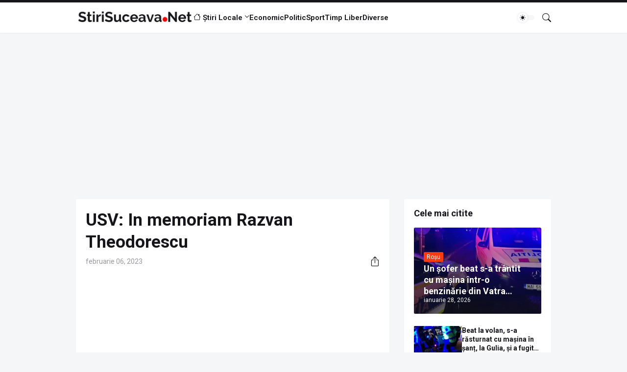

--- FILE ---
content_type: text/html; charset=utf-8
request_url: https://www.google.com/recaptcha/api2/aframe
body_size: 264
content:
<!DOCTYPE HTML><html><head><meta http-equiv="content-type" content="text/html; charset=UTF-8"></head><body><script nonce="aBZvbUe1IfGC_dmitTO1lg">/** Anti-fraud and anti-abuse applications only. See google.com/recaptcha */ try{var clients={'sodar':'https://pagead2.googlesyndication.com/pagead/sodar?'};window.addEventListener("message",function(a){try{if(a.source===window.parent){var b=JSON.parse(a.data);var c=clients[b['id']];if(c){var d=document.createElement('img');d.src=c+b['params']+'&rc='+(localStorage.getItem("rc::a")?sessionStorage.getItem("rc::b"):"");window.document.body.appendChild(d);sessionStorage.setItem("rc::e",parseInt(sessionStorage.getItem("rc::e")||0)+1);localStorage.setItem("rc::h",'1769750226671');}}}catch(b){}});window.parent.postMessage("_grecaptcha_ready", "*");}catch(b){}</script></body></html>